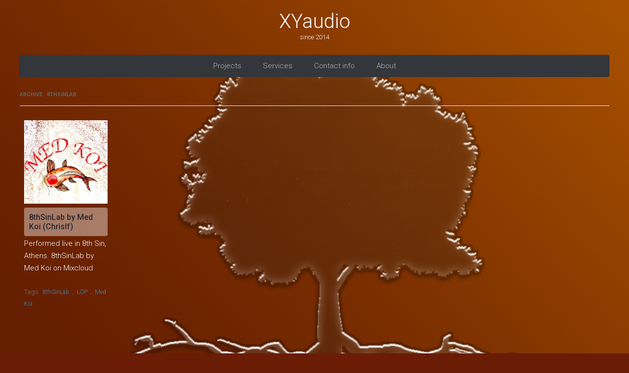

--- FILE ---
content_type: text/html; charset=UTF-8
request_url: http://xyaudio.eu/?tag=8thsinlab
body_size: 4885
content:
<!DOCTYPE html>
<!--[if IE 7]>
<html class="ie ie7" lang="en-US">
<![endif]-->
<!--[if IE 8]>
<html class="ie ie8" lang="en-US">
<![endif]-->
<!--[if !(IE 7) | !(IE 8)  ]><!-->
<html lang="en-US">
<!--<![endif]-->
<head>
<meta charset="UTF-8" />
<meta name="viewport" content="width=device-width" />
<title>8thSinLab | XYaudio</title>
<link rel="profile" href="http://gmpg.org/xfn/11" />
<link rel="pingback" href="http://xyaudio.eu/xmlrpc.php" />
<!--[if lt IE 9]>
<script src="http://xyaudio.eu/wp-content/themes/pinpress/js/html5.js" type="text/javascript"></script>
<![endif]-->
<link rel='dns-prefetch' href='//fonts.googleapis.com' />
<link rel='dns-prefetch' href='//s.w.org' />
<link rel="alternate" type="application/rss+xml" title="XYaudio &raquo; Feed" href="http://xyaudio.eu/?feed=rss2" />
<link rel="alternate" type="application/rss+xml" title="XYaudio &raquo; 8thSinLab Tag Feed" href="http://xyaudio.eu/?feed=rss2&#038;tag=8thsinlab" />
		<script type="text/javascript">
			window._wpemojiSettings = {"baseUrl":"https:\/\/s.w.org\/images\/core\/emoji\/11\/72x72\/","ext":".png","svgUrl":"https:\/\/s.w.org\/images\/core\/emoji\/11\/svg\/","svgExt":".svg","source":{"concatemoji":"http:\/\/xyaudio.eu\/wp-includes\/js\/wp-emoji-release.min.js?ver=4.9.28"}};
			!function(e,a,t){var n,r,o,i=a.createElement("canvas"),p=i.getContext&&i.getContext("2d");function s(e,t){var a=String.fromCharCode;p.clearRect(0,0,i.width,i.height),p.fillText(a.apply(this,e),0,0);e=i.toDataURL();return p.clearRect(0,0,i.width,i.height),p.fillText(a.apply(this,t),0,0),e===i.toDataURL()}function c(e){var t=a.createElement("script");t.src=e,t.defer=t.type="text/javascript",a.getElementsByTagName("head")[0].appendChild(t)}for(o=Array("flag","emoji"),t.supports={everything:!0,everythingExceptFlag:!0},r=0;r<o.length;r++)t.supports[o[r]]=function(e){if(!p||!p.fillText)return!1;switch(p.textBaseline="top",p.font="600 32px Arial",e){case"flag":return s([55356,56826,55356,56819],[55356,56826,8203,55356,56819])?!1:!s([55356,57332,56128,56423,56128,56418,56128,56421,56128,56430,56128,56423,56128,56447],[55356,57332,8203,56128,56423,8203,56128,56418,8203,56128,56421,8203,56128,56430,8203,56128,56423,8203,56128,56447]);case"emoji":return!s([55358,56760,9792,65039],[55358,56760,8203,9792,65039])}return!1}(o[r]),t.supports.everything=t.supports.everything&&t.supports[o[r]],"flag"!==o[r]&&(t.supports.everythingExceptFlag=t.supports.everythingExceptFlag&&t.supports[o[r]]);t.supports.everythingExceptFlag=t.supports.everythingExceptFlag&&!t.supports.flag,t.DOMReady=!1,t.readyCallback=function(){t.DOMReady=!0},t.supports.everything||(n=function(){t.readyCallback()},a.addEventListener?(a.addEventListener("DOMContentLoaded",n,!1),e.addEventListener("load",n,!1)):(e.attachEvent("onload",n),a.attachEvent("onreadystatechange",function(){"complete"===a.readyState&&t.readyCallback()})),(n=t.source||{}).concatemoji?c(n.concatemoji):n.wpemoji&&n.twemoji&&(c(n.twemoji),c(n.wpemoji)))}(window,document,window._wpemojiSettings);
		</script>
		<style type="text/css">
img.wp-smiley,
img.emoji {
	display: inline !important;
	border: none !important;
	box-shadow: none !important;
	height: 1em !important;
	width: 1em !important;
	margin: 0 .07em !important;
	vertical-align: -0.1em !important;
	background: none !important;
	padding: 0 !important;
}
</style>
<link rel='stylesheet' id='scap.flashblock-css'  href='http://xyaudio.eu/wp-content/plugins/compact-wp-audio-player/css/flashblock.css?ver=4.9.28' type='text/css' media='all' />
<link rel='stylesheet' id='scap.player-css'  href='http://xyaudio.eu/wp-content/plugins/compact-wp-audio-player/css/player.css?ver=4.9.28' type='text/css' media='all' />
<link rel='stylesheet' id='google-webfonts-css'  href='http://fonts.googleapis.com/css?family=Roboto:100,300,400,500,700&#038;subset=latin' type='text/css' media='all' />
<link rel='stylesheet' id='pin-style-css'  href='http://xyaudio.eu/wp-content/themes/pinpress-child/style.css?ver=4.9.28' type='text/css' media='all' />
<link rel='stylesheet' id='tipsy-social-icons-css'  href='http://xyaudio.eu/wp-content/plugins/tipsy-social-icons/css/widget.css?ver=4.9.28' type='text/css' media='all' />
<link rel='stylesheet' id='mixcloud-embed-css'  href='http://xyaudio.eu/wp-content/plugins/mixcloud-embed/mixcloud-embed.css?ver=4.9.28' type='text/css' media='all' />
<script type='text/javascript' src='http://xyaudio.eu/wp-content/plugins/compact-wp-audio-player/js/soundmanager2-nodebug-jsmin.js?ver=4.9.28'></script>
<script type='text/javascript' src='http://xyaudio.eu/wp-includes/js/jquery/jquery.js?ver=1.12.4'></script>
<script type='text/javascript' src='http://xyaudio.eu/wp-includes/js/jquery/jquery-migrate.min.js?ver=1.4.1'></script>
<script type='text/javascript' src='http://xyaudio.eu/wp-content/plugins/tipsy-social-icons/js/widget.min.js?ver=4.9.28'></script>
<link rel='https://api.w.org/' href='http://xyaudio.eu/index.php?rest_route=/' />
<link rel="EditURI" type="application/rsd+xml" title="RSD" href="http://xyaudio.eu/xmlrpc.php?rsd" />
<link rel="wlwmanifest" type="application/wlwmanifest+xml" href="http://xyaudio.eu/wp-includes/wlwmanifest.xml" /> 
<meta name="generator" content="WordPress 4.9.28" />
	<style type="text/css">
			.site-title a,
		.site-description {
			color: #ffffff !important;
		}
		</style>
	<style type="text/css" id="custom-background-css">
body.custom-background { background-color: #6b1c04; background-image: url("http://www.xyaudio.eu/wp-content/uploads/2014/06/XYaudio_pic1920x1080.jpg"); background-position: center top; background-size: auto; background-repeat: no-repeat; background-attachment: fixed; }
</style>
</head>

<body class="archive tag tag-8thsinlab tag-23 custom-background">
<div id="page" class="hfeed site">
	<header id="masthead" class="site-header" role="banner">
		<hgroup>
			<h1 class="site-title"><a href="http://xyaudio.eu/" title="XYaudio" rel="home">XYaudio</a></h1>
			<h2 class="site-description">since 2014</h2>
		</hgroup>

		<nav id="site-navigation" class="main-navigation" role="navigation">
			<h3 class="menu-toggle">Menu</h3>
			<a class="assistive-text" href="#content" title="Skip to content">Skip to content</a>
			<div class="menu-home-container"><ul id="menu-home" class="nav-menu"><li id="menu-item-418" class="menu-item menu-item-type-taxonomy menu-item-object-category menu-item-has-children menu-item-418"><a href="http://xyaudio.eu/?cat=56">Projects</a>
<ul class="sub-menu">
	<li id="menu-item-99" class="menu-item menu-item-type-taxonomy menu-item-object-category menu-item-has-children menu-item-99"><a title="Mixing/Mastering" href="http://xyaudio.eu/?cat=8">Mixing/Mastering</a>
	<ul class="sub-menu">
		<li id="menu-item-461" class="menu-item menu-item-type-taxonomy menu-item-object-category menu-item-461"><a href="http://xyaudio.eu/?cat=50">Aris Samoladas</a></li>
		<li id="menu-item-419" class="menu-item menu-item-type-taxonomy menu-item-object-category menu-item-419"><a href="http://xyaudio.eu/?cat=13">Holy Junction</a></li>
		<li id="menu-item-420" class="menu-item menu-item-type-taxonomy menu-item-object-category menu-item-420"><a href="http://xyaudio.eu/?cat=46">Yanni K</a></li>
	</ul>
</li>
	<li id="menu-item-103" class="menu-item menu-item-type-taxonomy menu-item-object-category menu-item-103"><a title="LOP" href="http://xyaudio.eu/?cat=10">DJ sets</a></li>
	<li id="menu-item-266" class="menu-item menu-item-type-custom menu-item-object-custom menu-item-266"><a href="http://www.youtube.com/channel/UC7tvIM9wCfb9bZFrkjuDAsw">HighFidelity</a></li>
	<li id="menu-item-317" class="menu-item menu-item-type-custom menu-item-object-custom menu-item-317"><a href="https://www.facebook.com/pages/You-Tune/1397837840472295">YouTune</a></li>
</ul>
</li>
<li id="menu-item-414" class="menu-item menu-item-type-post_type menu-item-object-page menu-item-home menu-item-414"><a href="http://xyaudio.eu/?page_id=371">Services</a></li>
<li id="menu-item-415" class="menu-item menu-item-type-post_type menu-item-object-page current_page_parent menu-item-415"><a href="http://xyaudio.eu/?page_id=85">Contact info</a></li>
<li id="menu-item-488" class="menu-item menu-item-type-post_type menu-item-object-page menu-item-488"><a href="http://xyaudio.eu/?page_id=486">About</a></li>
</ul></div>		</nav><!-- #site-navigation -->
 <div class="searchform_headercover"><form role="search" method="get" id="searchform" class="searchform" action="http://xyaudio.eu/">
				<div>
					<label class="screen-reader-text" for="s">Search for:</label>
					<input type="text" value="" name="s" id="s" />
					<input type="submit" id="searchsubmit" value="Search" />
				</div>
			</form></div> 
		</header><!-- #masthead -->
	<div id="main" class="wrapper">
	<section id="primary" class="site-content">
		<div id="content" role="main">

					<header class="archive-header">
				<h1 class="archive-title">Archive : 8thSinLab</h1>
			</header><!-- .archive-header -->
<div id="col" style="width:100%;" class="column">
			<article id="post-257" class="post-257 post type-post status-publish format-video has-post-thumbnail hentry category-sets tag-8thsinlab tag-lop tag-med-koi post_format-post-format-video">
		<header class="entry-header">
			<a href="http://xyaudio.eu/?p=257" title="Permalink to 8thSinLab by Med Koi (ChrisIf)" rel="bookmark">
			<img width="300" height="300" src="http://xyaudio.eu/wp-content/uploads/2013/12/avatars-000067079746-5h2y0s-t500x500-300x300.jpg" class="attachment-medium size-medium wp-post-image" alt="" srcset="http://xyaudio.eu/wp-content/uploads/2013/12/avatars-000067079746-5h2y0s-t500x500-300x300.jpg 300w, http://xyaudio.eu/wp-content/uploads/2013/12/avatars-000067079746-5h2y0s-t500x500-150x150.jpg 150w, http://xyaudio.eu/wp-content/uploads/2013/12/avatars-000067079746-5h2y0s-t500x500-200x200.jpg 200w, http://xyaudio.eu/wp-content/uploads/2013/12/avatars-000067079746-5h2y0s-t500x500-348x348.jpg 348w, http://xyaudio.eu/wp-content/uploads/2013/12/avatars-000067079746-5h2y0s-t500x500.jpg 500w" sizes="(max-width: 300px) 100vw, 300px" /></a>
						<h1 class="entry-title">
				<a href="http://xyaudio.eu/?p=257" title="Permalink to 8thSinLab by Med Koi (ChrisIf)" rel="bookmark">8thSinLab by Med Koi (ChrisIf)</a>
			</h1>
								</header><!-- .entry-header -->

				<div class="entry-content">
			<p>Performed live in 8th Sin, Athens. 8thSinLab by Med Koi on Mixcloud</p>
					</div><!-- .entry-content -->
		
		<footer class="entry-meta">
			Tags: <a href="http://xyaudio.eu/?tag=8thsinlab" rel="tag">8thSinLab</a>, <a href="http://xyaudio.eu/?tag=lop" rel="tag">LOP</a>, <a href="http://xyaudio.eu/?tag=med-koi" rel="tag">Med Koi</a>					</footer><!-- .entry-meta -->
	</article><!-- #post --></div>

		
		</div><!-- #content -->
	</section><!-- #primary -->
<script type="text/javascript">
jQuery( document ).ready( function( $ ) {
	$( '#col' ).masonry( { singleMode: true } );
} );
</script>


</div><!-- #main .wrapper -->
<footer id="colophon" role="contentinfo">
        <div  class="searchform_footercover"><form role="search" method="get" id="searchform" class="searchform" action="http://xyaudio.eu/">
				<div>
					<label class="screen-reader-text" for="s">Search for:</label>
					<input type="text" value="" name="s" id="s" />
					<input type="submit" id="searchsubmit" value="Search" />
				</div>
			</form></div>
    <div class="site-info">
        <a href="http://wordpress.org/" rel="generator">Proudly powered by WordPress</a>
    </div><!-- .site-info -->
</footer><!-- #colophon -->
</div><!-- #page -->

<!-- WP Audio player plugin v1.9.6 - https://www.tipsandtricks-hq.com/wordpress-audio-music-player-plugin-4556/ -->
    <script type="text/javascript">
        soundManager.useFlashBlock = true; // optional - if used, required flashblock.css
        soundManager.url = 'http://xyaudio.eu/wp-content/plugins/compact-wp-audio-player/swf/soundmanager2.swf';
        function play_mp3(flg, ids, mp3url, volume, loops)
        {
            //Check the file URL parameter value
            var pieces = mp3url.split("|");
            if (pieces.length > 1) {//We have got an .ogg file too
                mp3file = pieces[0];
                oggfile = pieces[1];
                //set the file URL to be an array with the mp3 and ogg file
                mp3url = new Array(mp3file, oggfile);
            }

            soundManager.createSound({
                id: 'btnplay_' + ids,
                volume: volume,
                url: mp3url
            });

            if (flg == 'play') {
    stop_all_tracks();                soundManager.play('btnplay_' + ids, {
                    onfinish: function() {
                        if (loops == 'true') {
                            loopSound('btnplay_' + ids);
                        }
                        else {
                            document.getElementById('btnplay_' + ids).style.display = 'inline';
                            document.getElementById('btnstop_' + ids).style.display = 'none';
                        }
                    }
                });
            }
            else if (flg == 'stop') {
    //soundManager.stop('btnplay_'+ids);
                soundManager.pause('btnplay_' + ids);
            }
        }
        function show_hide(flag, ids)
        {
            if (flag == 'play') {
                document.getElementById('btnplay_' + ids).style.display = 'none';
                document.getElementById('btnstop_' + ids).style.display = 'inline';
            }
            else if (flag == 'stop') {
                document.getElementById('btnplay_' + ids).style.display = 'inline';
                document.getElementById('btnstop_' + ids).style.display = 'none';
            }
        }
        function loopSound(soundID)
        {
            window.setTimeout(function() {
                soundManager.play(soundID, {onfinish: function() {
                        loopSound(soundID);
                    }});
            }, 1);
        }
        function stop_all_tracks()
        {
            soundManager.stopAll();
            var inputs = document.getElementsByTagName("input");
            for (var i = 0; i < inputs.length; i++) {
                if (inputs[i].id.indexOf("btnplay_") == 0) {
                    inputs[i].style.display = 'inline';//Toggle the play button
                }
                if (inputs[i].id.indexOf("btnstop_") == 0) {
                    inputs[i].style.display = 'none';//Hide the stop button
                }
            }
        }
    </script>
    <!--[if lt IE 9]>
<link rel='stylesheet' id='pin-ie-css'  href='http://xyaudio.eu/wp-content/themes/pinpress/ie.css?ver=20121010' type='text/css' media='all' />
<![endif]-->
<script type='text/javascript' src='http://xyaudio.eu/wp-includes/js/imagesloaded.min.js?ver=3.2.0'></script>
<script type='text/javascript' src='http://xyaudio.eu/wp-includes/js/masonry.min.js?ver=3.3.2'></script>
<script type='text/javascript' src='http://xyaudio.eu/wp-includes/js/jquery/jquery.masonry.min.js?ver=3.1.2b'></script>
<script type='text/javascript' src='http://xyaudio.eu/wp-content/themes/pinpress/js/navigation.js?ver=1.0'></script>
<script type='text/javascript' src='http://xyaudio.eu/wp-content/themes/pinpress/js/jquery.infinitescroll.min.js'></script>
<script type='text/javascript' src='http://xyaudio.eu/wp-includes/js/wp-embed.min.js?ver=4.9.28'></script>
	<script>
	function aadwid()
	{
		var ctot = jQuery('#col').width();
		var quot = Math.floor(ctot/200);
		var rem = ctot%200;
		var cadd = Math.floor(rem/quot);
		var centry = 170 + cadd;
		jQuery('#col article').css('width',centry);
	}
	jQuery(window).load(function(){
		 aadwid();
	    	jQuery("#col").masonry();
	    });

	jQuery(window).resize(function() {
		aadwid();
		jQuery("#col").masonry( 'reload' );
	});
	   
	
	var infinite_scroll = {
		loading: {
			img: "http://xyaudio.eu/wp-content/themes/pinpress/images/ajax-loader.gif",
			msgText: " ",
			finishedMsg: "All posts loaded."
		},
		"nextSelector":"#nav-below .nav-previous a",
		"navSelector":"#nav-below",
		"itemSelector":"article",
		"contentSelector":"#col"
	};
	setInterval(function() {
		jQuery( infinite_scroll.contentSelector ).infinitescroll( infinite_scroll );
		aadwid();
		jQuery("#col").masonry( 'reload' );
	}, 100);
	
	
	</script>
	</body>
</html>

--- FILE ---
content_type: text/css
request_url: http://xyaudio.eu/wp-content/themes/pinpress-child/style.css?ver=4.9.28
body_size: 503
content:
/*
 Theme Name:   Pinpress Child
 Theme URI:    http://www.xyaudio.eu
 Description:  Pinpress Child Theme
 Author:       Χάρης Υφαντής
 Author URI:   http://www.xydev.eu
 Template:     pinpress
 Version:      0.0.1
 Tags:         flexible-width,white,custom-background,custom-menu, threaded-comments,custom-header
 Text Domain:  pinpress-child
*/

@import url("../pinpress/style.css");
.site-content article{
    background: rgba(254,254,254,0.0);
    border: none;
    padding: 4px;
}
.entry-content{color: white;}
.entry-title{
    background-color: rgba(254,254,254,0.4);
    padding: 10px;
    border-radius: 4px;
    line-height: 18px;
}
.entry-title a {color:#26282C;font-size: 16px;font-weight: 500;}
.entry-title a:hover, .entry-title a:active, .entry-title a:focus, .entry-title a:visited{color:#5F646D;}
.site-info{clear:both; float:none;}
.fbar{float:left;}